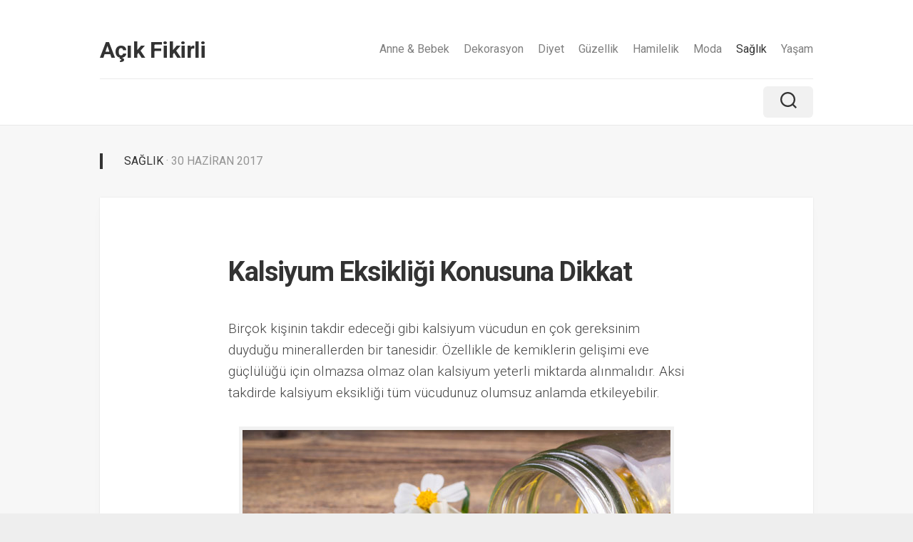

--- FILE ---
content_type: text/html; charset=UTF-8
request_url: https://www.acikfikirli.com/kalsiyum-eksikligi-konusuna-dikkat/
body_size: 10156
content:
<!DOCTYPE html> 
<html class="no-js" dir="ltr" lang="tr">
<head>
<meta charset="UTF-8">
<meta name="viewport" content="width=device-width, initial-scale=1.0">
<link rel="profile" href="https://gmpg.org/xfn/11">
<link rel="pingback" href="https://www.acikfikirli.com/xmlrpc.php">
<title>Kalsiyum Eksikliği Konusuna Dikkat | Açık Fikirli</title>
<style>img:is([sizes="auto" i], [sizes^="auto," i]) { contain-intrinsic-size: 3000px 1500px }</style>
<!-- All in One SEO 4.8.3.1 - aioseo.com -->
<meta name="description" content="Birçok kişinin takdir edeceği gibi kalsiyum vücudun en çok gereksinim duyduğu minerallerden bir tanesidir." />
<meta name="robots" content="max-snippet:-1, max-image-preview:large, max-video-preview:-1" />
<meta name="author" content="yonetici"/>
<link rel="canonical" href="https://www.acikfikirli.com/kalsiyum-eksikligi-konusuna-dikkat/" />
<meta name="generator" content="All in One SEO (AIOSEO) 4.8.3.1" />
<script type="application/ld+json" class="aioseo-schema">
{"@context":"https:\/\/schema.org","@graph":[{"@type":"Article","@id":"https:\/\/www.acikfikirli.com\/kalsiyum-eksikligi-konusuna-dikkat\/#article","name":"Kalsiyum Eksikli\u011fi Konusuna Dikkat | A\u00e7\u0131k Fikirli","headline":"Kalsiyum Eksikli\u011fi Konusuna Dikkat","author":{"@id":"https:\/\/www.acikfikirli.com\/author\/yonetici\/#author"},"publisher":{"@id":"https:\/\/www.acikfikirli.com\/#organization"},"image":{"@type":"ImageObject","url":"https:\/\/www.acikfikirli.com\/wp-content\/uploads\/2017\/06\/kalsiyum.jpg","width":600,"height":400,"caption":"kalsiyum"},"datePublished":"2017-06-30T10:17:02+03:00","dateModified":"2017-06-28T22:38:58+03:00","inLanguage":"tr-TR","mainEntityOfPage":{"@id":"https:\/\/www.acikfikirli.com\/kalsiyum-eksikligi-konusuna-dikkat\/#webpage"},"isPartOf":{"@id":"https:\/\/www.acikfikirli.com\/kalsiyum-eksikligi-konusuna-dikkat\/#webpage"},"articleSection":"Sa\u011fl\u0131k, kalsiyum, kalsiyum eksikli\u011fi, sa\u011fl\u0131k sorunlar\u0131"},{"@type":"BreadcrumbList","@id":"https:\/\/www.acikfikirli.com\/kalsiyum-eksikligi-konusuna-dikkat\/#breadcrumblist","itemListElement":[{"@type":"ListItem","@id":"https:\/\/www.acikfikirli.com#listItem","position":1,"name":"Ev","item":"https:\/\/www.acikfikirli.com","nextItem":{"@type":"ListItem","@id":"https:\/\/www.acikfikirli.com\/k\/saglik\/#listItem","name":"Sa\u011fl\u0131k"}},{"@type":"ListItem","@id":"https:\/\/www.acikfikirli.com\/k\/saglik\/#listItem","position":2,"name":"Sa\u011fl\u0131k","item":"https:\/\/www.acikfikirli.com\/k\/saglik\/","nextItem":{"@type":"ListItem","@id":"https:\/\/www.acikfikirli.com\/kalsiyum-eksikligi-konusuna-dikkat\/#listItem","name":"Kalsiyum Eksikli\u011fi Konusuna Dikkat"},"previousItem":{"@type":"ListItem","@id":"https:\/\/www.acikfikirli.com#listItem","name":"Ev"}},{"@type":"ListItem","@id":"https:\/\/www.acikfikirli.com\/kalsiyum-eksikligi-konusuna-dikkat\/#listItem","position":3,"name":"Kalsiyum Eksikli\u011fi Konusuna Dikkat","previousItem":{"@type":"ListItem","@id":"https:\/\/www.acikfikirli.com\/k\/saglik\/#listItem","name":"Sa\u011fl\u0131k"}}]},{"@type":"Organization","@id":"https:\/\/www.acikfikirli.com\/#organization","name":"A\u00e7\u0131k Fikirli","url":"https:\/\/www.acikfikirli.com\/"},{"@type":"Person","@id":"https:\/\/www.acikfikirli.com\/author\/yonetici\/#author","url":"https:\/\/www.acikfikirli.com\/author\/yonetici\/","name":"yonetici","image":{"@type":"ImageObject","@id":"https:\/\/www.acikfikirli.com\/kalsiyum-eksikligi-konusuna-dikkat\/#authorImage","url":"https:\/\/secure.gravatar.com\/avatar\/1908474136f48ef2c7bbafcf04ab1f9cd357f4404e318592b5655dd04214c475?s=96&d=mm&r=g","width":96,"height":96,"caption":"yonetici"}},{"@type":"WebPage","@id":"https:\/\/www.acikfikirli.com\/kalsiyum-eksikligi-konusuna-dikkat\/#webpage","url":"https:\/\/www.acikfikirli.com\/kalsiyum-eksikligi-konusuna-dikkat\/","name":"Kalsiyum Eksikli\u011fi Konusuna Dikkat | A\u00e7\u0131k Fikirli","description":"Bir\u00e7ok ki\u015finin takdir edece\u011fi gibi kalsiyum v\u00fccudun en \u00e7ok gereksinim duydu\u011fu minerallerden bir tanesidir.","inLanguage":"tr-TR","isPartOf":{"@id":"https:\/\/www.acikfikirli.com\/#website"},"breadcrumb":{"@id":"https:\/\/www.acikfikirli.com\/kalsiyum-eksikligi-konusuna-dikkat\/#breadcrumblist"},"author":{"@id":"https:\/\/www.acikfikirli.com\/author\/yonetici\/#author"},"creator":{"@id":"https:\/\/www.acikfikirli.com\/author\/yonetici\/#author"},"image":{"@type":"ImageObject","url":"https:\/\/www.acikfikirli.com\/wp-content\/uploads\/2017\/06\/kalsiyum.jpg","@id":"https:\/\/www.acikfikirli.com\/kalsiyum-eksikligi-konusuna-dikkat\/#mainImage","width":600,"height":400,"caption":"kalsiyum"},"primaryImageOfPage":{"@id":"https:\/\/www.acikfikirli.com\/kalsiyum-eksikligi-konusuna-dikkat\/#mainImage"},"datePublished":"2017-06-30T10:17:02+03:00","dateModified":"2017-06-28T22:38:58+03:00"},{"@type":"WebSite","@id":"https:\/\/www.acikfikirli.com\/#website","url":"https:\/\/www.acikfikirli.com\/","name":"A\u00e7\u0131k Fikirli","inLanguage":"tr-TR","publisher":{"@id":"https:\/\/www.acikfikirli.com\/#organization"}}]}
</script>
<!-- All in One SEO -->
<script>document.documentElement.className = document.documentElement.className.replace("no-js","js");</script>
<link rel='dns-prefetch' href='//fonts.googleapis.com' />
<link rel="alternate" type="application/rss+xml" title="Açık Fikirli &raquo; akışı" href="https://www.acikfikirli.com/feed/" />
<link rel="alternate" type="application/rss+xml" title="Açık Fikirli &raquo; yorum akışı" href="https://www.acikfikirli.com/comments/feed/" />
<link rel="alternate" type="application/rss+xml" title="Açık Fikirli &raquo; Kalsiyum Eksikliği Konusuna Dikkat yorum akışı" href="https://www.acikfikirli.com/kalsiyum-eksikligi-konusuna-dikkat/feed/" />
<!-- <link rel='stylesheet' id='wp-block-library-css' href='https://www.acikfikirli.com/wp-includes/css/dist/block-library/style.min.css?ver=6.8.1' type='text/css' media='all' /> -->
<link rel="stylesheet" type="text/css" href="//www.acikfikirli.com/wp-content/cache/wpfc-minified/fgw6hx12/bd0g.css" media="all"/>
<style id='classic-theme-styles-inline-css' type='text/css'>
/*! This file is auto-generated */
.wp-block-button__link{color:#fff;background-color:#32373c;border-radius:9999px;box-shadow:none;text-decoration:none;padding:calc(.667em + 2px) calc(1.333em + 2px);font-size:1.125em}.wp-block-file__button{background:#32373c;color:#fff;text-decoration:none}
</style>
<style id='global-styles-inline-css' type='text/css'>
:root{--wp--preset--aspect-ratio--square: 1;--wp--preset--aspect-ratio--4-3: 4/3;--wp--preset--aspect-ratio--3-4: 3/4;--wp--preset--aspect-ratio--3-2: 3/2;--wp--preset--aspect-ratio--2-3: 2/3;--wp--preset--aspect-ratio--16-9: 16/9;--wp--preset--aspect-ratio--9-16: 9/16;--wp--preset--color--black: #000000;--wp--preset--color--cyan-bluish-gray: #abb8c3;--wp--preset--color--white: #ffffff;--wp--preset--color--pale-pink: #f78da7;--wp--preset--color--vivid-red: #cf2e2e;--wp--preset--color--luminous-vivid-orange: #ff6900;--wp--preset--color--luminous-vivid-amber: #fcb900;--wp--preset--color--light-green-cyan: #7bdcb5;--wp--preset--color--vivid-green-cyan: #00d084;--wp--preset--color--pale-cyan-blue: #8ed1fc;--wp--preset--color--vivid-cyan-blue: #0693e3;--wp--preset--color--vivid-purple: #9b51e0;--wp--preset--gradient--vivid-cyan-blue-to-vivid-purple: linear-gradient(135deg,rgba(6,147,227,1) 0%,rgb(155,81,224) 100%);--wp--preset--gradient--light-green-cyan-to-vivid-green-cyan: linear-gradient(135deg,rgb(122,220,180) 0%,rgb(0,208,130) 100%);--wp--preset--gradient--luminous-vivid-amber-to-luminous-vivid-orange: linear-gradient(135deg,rgba(252,185,0,1) 0%,rgba(255,105,0,1) 100%);--wp--preset--gradient--luminous-vivid-orange-to-vivid-red: linear-gradient(135deg,rgba(255,105,0,1) 0%,rgb(207,46,46) 100%);--wp--preset--gradient--very-light-gray-to-cyan-bluish-gray: linear-gradient(135deg,rgb(238,238,238) 0%,rgb(169,184,195) 100%);--wp--preset--gradient--cool-to-warm-spectrum: linear-gradient(135deg,rgb(74,234,220) 0%,rgb(151,120,209) 20%,rgb(207,42,186) 40%,rgb(238,44,130) 60%,rgb(251,105,98) 80%,rgb(254,248,76) 100%);--wp--preset--gradient--blush-light-purple: linear-gradient(135deg,rgb(255,206,236) 0%,rgb(152,150,240) 100%);--wp--preset--gradient--blush-bordeaux: linear-gradient(135deg,rgb(254,205,165) 0%,rgb(254,45,45) 50%,rgb(107,0,62) 100%);--wp--preset--gradient--luminous-dusk: linear-gradient(135deg,rgb(255,203,112) 0%,rgb(199,81,192) 50%,rgb(65,88,208) 100%);--wp--preset--gradient--pale-ocean: linear-gradient(135deg,rgb(255,245,203) 0%,rgb(182,227,212) 50%,rgb(51,167,181) 100%);--wp--preset--gradient--electric-grass: linear-gradient(135deg,rgb(202,248,128) 0%,rgb(113,206,126) 100%);--wp--preset--gradient--midnight: linear-gradient(135deg,rgb(2,3,129) 0%,rgb(40,116,252) 100%);--wp--preset--font-size--small: 13px;--wp--preset--font-size--medium: 20px;--wp--preset--font-size--large: 36px;--wp--preset--font-size--x-large: 42px;--wp--preset--spacing--20: 0.44rem;--wp--preset--spacing--30: 0.67rem;--wp--preset--spacing--40: 1rem;--wp--preset--spacing--50: 1.5rem;--wp--preset--spacing--60: 2.25rem;--wp--preset--spacing--70: 3.38rem;--wp--preset--spacing--80: 5.06rem;--wp--preset--shadow--natural: 6px 6px 9px rgba(0, 0, 0, 0.2);--wp--preset--shadow--deep: 12px 12px 50px rgba(0, 0, 0, 0.4);--wp--preset--shadow--sharp: 6px 6px 0px rgba(0, 0, 0, 0.2);--wp--preset--shadow--outlined: 6px 6px 0px -3px rgba(255, 255, 255, 1), 6px 6px rgba(0, 0, 0, 1);--wp--preset--shadow--crisp: 6px 6px 0px rgba(0, 0, 0, 1);}:where(.is-layout-flex){gap: 0.5em;}:where(.is-layout-grid){gap: 0.5em;}body .is-layout-flex{display: flex;}.is-layout-flex{flex-wrap: wrap;align-items: center;}.is-layout-flex > :is(*, div){margin: 0;}body .is-layout-grid{display: grid;}.is-layout-grid > :is(*, div){margin: 0;}:where(.wp-block-columns.is-layout-flex){gap: 2em;}:where(.wp-block-columns.is-layout-grid){gap: 2em;}:where(.wp-block-post-template.is-layout-flex){gap: 1.25em;}:where(.wp-block-post-template.is-layout-grid){gap: 1.25em;}.has-black-color{color: var(--wp--preset--color--black) !important;}.has-cyan-bluish-gray-color{color: var(--wp--preset--color--cyan-bluish-gray) !important;}.has-white-color{color: var(--wp--preset--color--white) !important;}.has-pale-pink-color{color: var(--wp--preset--color--pale-pink) !important;}.has-vivid-red-color{color: var(--wp--preset--color--vivid-red) !important;}.has-luminous-vivid-orange-color{color: var(--wp--preset--color--luminous-vivid-orange) !important;}.has-luminous-vivid-amber-color{color: var(--wp--preset--color--luminous-vivid-amber) !important;}.has-light-green-cyan-color{color: var(--wp--preset--color--light-green-cyan) !important;}.has-vivid-green-cyan-color{color: var(--wp--preset--color--vivid-green-cyan) !important;}.has-pale-cyan-blue-color{color: var(--wp--preset--color--pale-cyan-blue) !important;}.has-vivid-cyan-blue-color{color: var(--wp--preset--color--vivid-cyan-blue) !important;}.has-vivid-purple-color{color: var(--wp--preset--color--vivid-purple) !important;}.has-black-background-color{background-color: var(--wp--preset--color--black) !important;}.has-cyan-bluish-gray-background-color{background-color: var(--wp--preset--color--cyan-bluish-gray) !important;}.has-white-background-color{background-color: var(--wp--preset--color--white) !important;}.has-pale-pink-background-color{background-color: var(--wp--preset--color--pale-pink) !important;}.has-vivid-red-background-color{background-color: var(--wp--preset--color--vivid-red) !important;}.has-luminous-vivid-orange-background-color{background-color: var(--wp--preset--color--luminous-vivid-orange) !important;}.has-luminous-vivid-amber-background-color{background-color: var(--wp--preset--color--luminous-vivid-amber) !important;}.has-light-green-cyan-background-color{background-color: var(--wp--preset--color--light-green-cyan) !important;}.has-vivid-green-cyan-background-color{background-color: var(--wp--preset--color--vivid-green-cyan) !important;}.has-pale-cyan-blue-background-color{background-color: var(--wp--preset--color--pale-cyan-blue) !important;}.has-vivid-cyan-blue-background-color{background-color: var(--wp--preset--color--vivid-cyan-blue) !important;}.has-vivid-purple-background-color{background-color: var(--wp--preset--color--vivid-purple) !important;}.has-black-border-color{border-color: var(--wp--preset--color--black) !important;}.has-cyan-bluish-gray-border-color{border-color: var(--wp--preset--color--cyan-bluish-gray) !important;}.has-white-border-color{border-color: var(--wp--preset--color--white) !important;}.has-pale-pink-border-color{border-color: var(--wp--preset--color--pale-pink) !important;}.has-vivid-red-border-color{border-color: var(--wp--preset--color--vivid-red) !important;}.has-luminous-vivid-orange-border-color{border-color: var(--wp--preset--color--luminous-vivid-orange) !important;}.has-luminous-vivid-amber-border-color{border-color: var(--wp--preset--color--luminous-vivid-amber) !important;}.has-light-green-cyan-border-color{border-color: var(--wp--preset--color--light-green-cyan) !important;}.has-vivid-green-cyan-border-color{border-color: var(--wp--preset--color--vivid-green-cyan) !important;}.has-pale-cyan-blue-border-color{border-color: var(--wp--preset--color--pale-cyan-blue) !important;}.has-vivid-cyan-blue-border-color{border-color: var(--wp--preset--color--vivid-cyan-blue) !important;}.has-vivid-purple-border-color{border-color: var(--wp--preset--color--vivid-purple) !important;}.has-vivid-cyan-blue-to-vivid-purple-gradient-background{background: var(--wp--preset--gradient--vivid-cyan-blue-to-vivid-purple) !important;}.has-light-green-cyan-to-vivid-green-cyan-gradient-background{background: var(--wp--preset--gradient--light-green-cyan-to-vivid-green-cyan) !important;}.has-luminous-vivid-amber-to-luminous-vivid-orange-gradient-background{background: var(--wp--preset--gradient--luminous-vivid-amber-to-luminous-vivid-orange) !important;}.has-luminous-vivid-orange-to-vivid-red-gradient-background{background: var(--wp--preset--gradient--luminous-vivid-orange-to-vivid-red) !important;}.has-very-light-gray-to-cyan-bluish-gray-gradient-background{background: var(--wp--preset--gradient--very-light-gray-to-cyan-bluish-gray) !important;}.has-cool-to-warm-spectrum-gradient-background{background: var(--wp--preset--gradient--cool-to-warm-spectrum) !important;}.has-blush-light-purple-gradient-background{background: var(--wp--preset--gradient--blush-light-purple) !important;}.has-blush-bordeaux-gradient-background{background: var(--wp--preset--gradient--blush-bordeaux) !important;}.has-luminous-dusk-gradient-background{background: var(--wp--preset--gradient--luminous-dusk) !important;}.has-pale-ocean-gradient-background{background: var(--wp--preset--gradient--pale-ocean) !important;}.has-electric-grass-gradient-background{background: var(--wp--preset--gradient--electric-grass) !important;}.has-midnight-gradient-background{background: var(--wp--preset--gradient--midnight) !important;}.has-small-font-size{font-size: var(--wp--preset--font-size--small) !important;}.has-medium-font-size{font-size: var(--wp--preset--font-size--medium) !important;}.has-large-font-size{font-size: var(--wp--preset--font-size--large) !important;}.has-x-large-font-size{font-size: var(--wp--preset--font-size--x-large) !important;}
:where(.wp-block-post-template.is-layout-flex){gap: 1.25em;}:where(.wp-block-post-template.is-layout-grid){gap: 1.25em;}
:where(.wp-block-columns.is-layout-flex){gap: 2em;}:where(.wp-block-columns.is-layout-grid){gap: 2em;}
:root :where(.wp-block-pullquote){font-size: 1.5em;line-height: 1.6;}
</style>
<!-- <link rel='stylesheet' id='contact-form-7-css' href='https://www.acikfikirli.com/wp-content/plugins/contact-form-7/includes/css/styles.css?ver=6.0.6' type='text/css' media='all' /> -->
<!-- <link rel='stylesheet' id='gridframe-style-css' href='https://www.acikfikirli.com/wp-content/themes/gridframe/style.css?ver=6.8.1' type='text/css' media='all' /> -->
<link rel="stylesheet" type="text/css" href="//www.acikfikirli.com/wp-content/cache/wpfc-minified/k0de2kzn/bd0g.css" media="all"/>
<style id='gridframe-style-inline-css' type='text/css'>
body { font-family: "Roboto", Arial, sans-serif; }
</style>
<!-- <link rel='stylesheet' id='gridframe-responsive-css' href='https://www.acikfikirli.com/wp-content/themes/gridframe/responsive.css?ver=6.8.1' type='text/css' media='all' /> -->
<!-- <link rel='stylesheet' id='gridframe-font-awesome-css' href='https://www.acikfikirli.com/wp-content/themes/gridframe/fonts/all.min.css?ver=6.8.1' type='text/css' media='all' /> -->
<link rel="stylesheet" type="text/css" href="//www.acikfikirli.com/wp-content/cache/wpfc-minified/21lg7gkg/bd0g.css" media="all"/>
<link rel='stylesheet' id='roboto-css' href='//fonts.googleapis.com/css?family=Roboto%3A400%2C300italic%2C300%2C400italic%2C700&#038;subset=latin%2Clatin-ext&#038;ver=6.8.1' type='text/css' media='all' />
<style id='akismet-widget-style-inline-css' type='text/css'>
.a-stats {
--akismet-color-mid-green: #357b49;
--akismet-color-white: #fff;
--akismet-color-light-grey: #f6f7f7;
max-width: 350px;
width: auto;
}
.a-stats * {
all: unset;
box-sizing: border-box;
}
.a-stats strong {
font-weight: 600;
}
.a-stats a.a-stats__link,
.a-stats a.a-stats__link:visited,
.a-stats a.a-stats__link:active {
background: var(--akismet-color-mid-green);
border: none;
box-shadow: none;
border-radius: 8px;
color: var(--akismet-color-white);
cursor: pointer;
display: block;
font-family: -apple-system, BlinkMacSystemFont, 'Segoe UI', 'Roboto', 'Oxygen-Sans', 'Ubuntu', 'Cantarell', 'Helvetica Neue', sans-serif;
font-weight: 500;
padding: 12px;
text-align: center;
text-decoration: none;
transition: all 0.2s ease;
}
/* Extra specificity to deal with TwentyTwentyOne focus style */
.widget .a-stats a.a-stats__link:focus {
background: var(--akismet-color-mid-green);
color: var(--akismet-color-white);
text-decoration: none;
}
.a-stats a.a-stats__link:hover {
filter: brightness(110%);
box-shadow: 0 4px 12px rgba(0, 0, 0, 0.06), 0 0 2px rgba(0, 0, 0, 0.16);
}
.a-stats .count {
color: var(--akismet-color-white);
display: block;
font-size: 1.5em;
line-height: 1.4;
padding: 0 13px;
white-space: nowrap;
}
</style>
<script src='//www.acikfikirli.com/wp-content/cache/wpfc-minified/dfzenaqx/bd0g.js' type="text/javascript"></script>
<!-- <script type="text/javascript" src="https://www.acikfikirli.com/wp-includes/js/jquery/jquery.min.js?ver=3.7.1" id="jquery-core-js"></script> -->
<!-- <script type="text/javascript" src="https://www.acikfikirli.com/wp-includes/js/jquery/jquery-migrate.min.js?ver=3.4.1" id="jquery-migrate-js"></script> -->
<!-- <script type="text/javascript" src="https://www.acikfikirli.com/wp-content/themes/gridframe/js/magic-grid.min.js?ver=6.8.1" id="gridframe-magic-grid-js"></script> -->
<!-- <script type="text/javascript" src="https://www.acikfikirli.com/wp-content/themes/gridframe/js/slick.min.js?ver=6.8.1" id="gridframe-slick-js"></script> -->
<link rel="https://api.w.org/" href="https://www.acikfikirli.com/wp-json/" /><link rel="alternate" title="JSON" type="application/json" href="https://www.acikfikirli.com/wp-json/wp/v2/posts/898" /><link rel="EditURI" type="application/rsd+xml" title="RSD" href="https://www.acikfikirli.com/xmlrpc.php?rsd" />
<meta name="generator" content="WordPress 6.8.1" />
<link rel='shortlink' href='https://www.acikfikirli.com/?p=898' />
<link rel="alternate" title="oEmbed (JSON)" type="application/json+oembed" href="https://www.acikfikirli.com/wp-json/oembed/1.0/embed?url=https%3A%2F%2Fwww.acikfikirli.com%2Fkalsiyum-eksikligi-konusuna-dikkat%2F" />
<link rel="alternate" title="oEmbed (XML)" type="text/xml+oembed" href="https://www.acikfikirli.com/wp-json/oembed/1.0/embed?url=https%3A%2F%2Fwww.acikfikirli.com%2Fkalsiyum-eksikligi-konusuna-dikkat%2F&#038;format=xml" />
<style type="text/css">.broken_link, a.broken_link {
text-decoration: line-through;
}</style><link rel="icon" href="https://www.acikfikirli.com/wp-content/uploads/2022/04/cropped-fav-150x150.png" sizes="32x32" />
<link rel="icon" href="https://www.acikfikirli.com/wp-content/uploads/2022/04/cropped-fav-200x200.png" sizes="192x192" />
<link rel="apple-touch-icon" href="https://www.acikfikirli.com/wp-content/uploads/2022/04/cropped-fav-200x200.png" />
<meta name="msapplication-TileImage" content="https://www.acikfikirli.com/wp-content/uploads/2022/04/cropped-fav-300x300.png" />
<style id="kirki-inline-styles"></style></head>
<body class="wp-singular post-template-default single single-post postid-898 single-format-standard wp-theme-gridframe col-1c full-width mobile-menu logged-out">
<a class="skip-link screen-reader-text" href="#page">Skip to content</a>
<div id="wrapper">
<header id="header" class="hide-on-scroll-down nav-menu-dropdown-left">
<div class="container-inner group">
<div id="header-top" class="group">
<p class="site-title"><a href="https://www.acikfikirli.com/" rel="home">Açık Fikirli</a></p>
<p class="site-description"></p>
<div id="wrap-nav-header" class="wrap-nav">
<nav id="nav-header-nav" class="main-navigation nav-menu">
<button class="menu-toggle" aria-controls="primary-menu" aria-expanded="false">
<span class="screen-reader-text">Expand Menu</span><div class="menu-toggle-icon"><span></span><span></span><span></span></div>			</button>
<div class="menu-menu-container"><ul id="nav-header" class="menu"><li id="menu-item-723" class="menu-item menu-item-type-taxonomy menu-item-object-category menu-item-723"><span class="menu-item-wrapper"><a href="https://www.acikfikirli.com/k/anne-bebek/">Anne &#038; Bebek</a></span></li>
<li id="menu-item-724" class="menu-item menu-item-type-taxonomy menu-item-object-category menu-item-724"><span class="menu-item-wrapper"><a href="https://www.acikfikirli.com/k/dekorasyon/">Dekorasyon</a></span></li>
<li id="menu-item-725" class="menu-item menu-item-type-taxonomy menu-item-object-category menu-item-725"><span class="menu-item-wrapper"><a href="https://www.acikfikirli.com/k/diyet/">Diyet</a></span></li>
<li id="menu-item-726" class="menu-item menu-item-type-taxonomy menu-item-object-category menu-item-726"><span class="menu-item-wrapper"><a href="https://www.acikfikirli.com/k/guzellik/">Güzellik</a></span></li>
<li id="menu-item-727" class="menu-item menu-item-type-taxonomy menu-item-object-category menu-item-727"><span class="menu-item-wrapper"><a href="https://www.acikfikirli.com/k/hamilelik/">Hamilelik</a></span></li>
<li id="menu-item-728" class="menu-item menu-item-type-taxonomy menu-item-object-category menu-item-728"><span class="menu-item-wrapper"><a href="https://www.acikfikirli.com/k/moda/">Moda</a></span></li>
<li id="menu-item-729" class="menu-item menu-item-type-taxonomy menu-item-object-category current-post-ancestor current-menu-parent current-post-parent menu-item-729"><span class="menu-item-wrapper"><a href="https://www.acikfikirli.com/k/saglik/"><span class="screen-reader-text">Current Page Parent </span>Sağlık</a></span></li>
<li id="menu-item-730" class="menu-item menu-item-type-taxonomy menu-item-object-category menu-item-730"><span class="menu-item-wrapper"><a href="https://www.acikfikirli.com/k/yasam/">Yaşam</a></span></li>
</ul></div>		</nav>
</div>
<div id="wrap-nav-mobile" class="wrap-nav">
<nav id="nav-mobile-nav" class="main-navigation nav-menu">
<button class="menu-toggle" aria-controls="primary-menu" aria-expanded="false">
<span class="screen-reader-text">Expand Menu</span><div class="menu-toggle-icon"><span></span><span></span><span></span></div>			</button>
<div class="menu-menu-container"><ul id="nav-mobile" class="menu"><li class="menu-item menu-item-type-taxonomy menu-item-object-category menu-item-723"><span class="menu-item-wrapper"><a href="https://www.acikfikirli.com/k/anne-bebek/">Anne &#038; Bebek</a></span></li>
<li class="menu-item menu-item-type-taxonomy menu-item-object-category menu-item-724"><span class="menu-item-wrapper"><a href="https://www.acikfikirli.com/k/dekorasyon/">Dekorasyon</a></span></li>
<li class="menu-item menu-item-type-taxonomy menu-item-object-category menu-item-725"><span class="menu-item-wrapper"><a href="https://www.acikfikirli.com/k/diyet/">Diyet</a></span></li>
<li class="menu-item menu-item-type-taxonomy menu-item-object-category menu-item-726"><span class="menu-item-wrapper"><a href="https://www.acikfikirli.com/k/guzellik/">Güzellik</a></span></li>
<li class="menu-item menu-item-type-taxonomy menu-item-object-category menu-item-727"><span class="menu-item-wrapper"><a href="https://www.acikfikirli.com/k/hamilelik/">Hamilelik</a></span></li>
<li class="menu-item menu-item-type-taxonomy menu-item-object-category menu-item-728"><span class="menu-item-wrapper"><a href="https://www.acikfikirli.com/k/moda/">Moda</a></span></li>
<li class="menu-item menu-item-type-taxonomy menu-item-object-category current-post-ancestor current-menu-parent current-post-parent menu-item-729"><span class="menu-item-wrapper"><a href="https://www.acikfikirli.com/k/saglik/"><span class="screen-reader-text">Current Page Parent </span>Sağlık</a></span></li>
<li class="menu-item menu-item-type-taxonomy menu-item-object-category menu-item-730"><span class="menu-item-wrapper"><a href="https://www.acikfikirli.com/k/yasam/">Yaşam</a></span></li>
</ul></div>		</nav>
</div>
</div>
<div id="header-bottom" class="group">
<div class="search-trap-focus">
<button class="toggle-search">
<svg class="svg-icon" id="svg-search" aria-hidden="true" role="img" focusable="false" xmlns="http://www.w3.org/2000/svg" width="23" height="23" viewBox="0 0 23 23"><path d="M38.710696,48.0601792 L43,52.3494831 L41.3494831,54 L37.0601792,49.710696 C35.2632422,51.1481185 32.9839107,52.0076499 30.5038249,52.0076499 C24.7027226,52.0076499 20,47.3049272 20,41.5038249 C20,35.7027226 24.7027226,31 30.5038249,31 C36.3049272,31 41.0076499,35.7027226 41.0076499,41.5038249 C41.0076499,43.9839107 40.1481185,46.2632422 38.710696,48.0601792 Z M36.3875844,47.1716785 C37.8030221,45.7026647 38.6734666,43.7048964 38.6734666,41.5038249 C38.6734666,36.9918565 35.0157934,33.3341833 30.5038249,33.3341833 C25.9918565,33.3341833 22.3341833,36.9918565 22.3341833,41.5038249 C22.3341833,46.0157934 25.9918565,49.6734666 30.5038249,49.6734666 C32.7048964,49.6734666 34.7026647,48.8030221 36.1716785,47.3875844 C36.2023931,47.347638 36.2360451,47.3092237 36.2726343,47.2726343 C36.3092237,47.2360451 36.347638,47.2023931 36.3875844,47.1716785 Z" transform="translate(-20 -31)"></path></svg>
<svg class="svg-icon" id="svg-close" aria-hidden="true" role="img" focusable="false" xmlns="http://www.w3.org/2000/svg" width="23" height="23" viewBox="0 0 16 16"><polygon fill="" fill-rule="evenodd" points="6.852 7.649 .399 1.195 1.445 .149 7.899 6.602 14.352 .149 15.399 1.195 8.945 7.649 15.399 14.102 14.352 15.149 7.899 8.695 1.445 15.149 .399 14.102"></polygon></svg>
</button>
<div class="search-expand">
<div class="search-expand-inner">
<form method="get" class="searchform themeform" action="https://www.acikfikirli.com/">
<div>
<input type="text" class="search" name="s" onblur="if(this.value=='')this.value='To search type and hit enter';" onfocus="if(this.value=='To search type and hit enter')this.value='';" value="To search type and hit enter" />
</div>
</form>							</div>
</div>
</div>
</div>
</div>
</header><!--/#header-->
<div class="main container-inner" id="page">
<div class="main-inner group">
<div class="content">
<div class="page-title group">
<div class="page-title-inner group">
<h2><a href="https://www.acikfikirli.com/k/saglik/" rel="category tag">Sağlık</a><span> &middot; 30 Haziran 2017</span></h2>	
</div><!--/.page-title-inner-->
</div><!--/.page-title-->	
<article id="post-898" class="post-898 post type-post status-publish format-standard has-post-thumbnail hentry category-saglik tag-kalsiyum tag-kalsiyum-eksikligi tag-saglik-sorunlari">	
<div class="post-wrapper group">
<div class="entry-media">
</div>
<header class="entry-header group">
<h1 class="entry-title">Kalsiyum Eksikliği Konusuna Dikkat</h1>
</header>
<div class="entry-content">
<div class="entry themeform">	
<p>Birçok kişinin takdir edeceği gibi kalsiyum vücudun en çok gereksinim duyduğu minerallerden bir tanesidir. Özellikle de kemiklerin gelişimi eve güçlülüğü için olmazsa olmaz olan kalsiyum yeterli miktarda alınmalıdır. Aksi takdirde kalsiyum eksikliği tüm vücudunuz olumsuz anlamda etkileyebilir.</p>
<div id="attachment_899" style="width: 610px" class="wp-caption aligncenter"><img fetchpriority="high" decoding="async" aria-describedby="caption-attachment-899" class="size-full wp-image-899" src="https://www.acikfikirli.com/wp-content/uploads/2017/06/kalsiyum.jpg" alt="kalsiyum" width="600" height="400" srcset="https://www.acikfikirli.com/wp-content/uploads/2017/06/kalsiyum.jpg 600w, https://www.acikfikirli.com/wp-content/uploads/2017/06/kalsiyum-300x200.jpg 300w, https://www.acikfikirli.com/wp-content/uploads/2017/06/kalsiyum-400x267.jpg 400w" sizes="(max-width: 600px) 100vw, 600px" /><p id="caption-attachment-899" class="wp-caption-text">kalsiyum</p></div>
<p>Kalsiyum sayesinde kan pıhtılaşmasını ve sinirlerin beyne mesaj iletmesini, kaslarımızın kasılmasını sağlayabiliriz. Kan basıncını düzenleyen kalsiyum günde en az 1000 miligram alınmalıdır.</p>
<h2>Kalsiyumun Hayati Önemi</h2>
<p>Uykunuzda eğer bacak kasılması sorun yaşıyorsanız bu bir kalsiyum eksikliği belirtisi olabilir. Eğer dişlerinizde çürüme mevcut ise büyük ihtimalle kalsiyum tüketiminin azdır. Uzmanlar 500 miligram dan daha az kalsiyum olan kişilerin diş eti çekilmeleri ve diş çürükleri gibi rahatsızlıkları daha çok yaşadığını söylüyor. eğer tırnaklarınızda soyulma ve kırılma gibi durumlar varsa kalsiyum eksikliği yaşıyor olabilirsiniz.</p>
<div id="attachment_900" style="width: 610px" class="wp-caption aligncenter"><img decoding="async" aria-describedby="caption-attachment-900" class="size-full wp-image-900" src="https://www.acikfikirli.com/wp-content/uploads/2017/06/kalsiyum-eksikligi.jpg" alt="kalsiyum eksikliği" width="600" height="400" srcset="https://www.acikfikirli.com/wp-content/uploads/2017/06/kalsiyum-eksikligi.jpg 600w, https://www.acikfikirli.com/wp-content/uploads/2017/06/kalsiyum-eksikligi-300x200.jpg 300w, https://www.acikfikirli.com/wp-content/uploads/2017/06/kalsiyum-eksikligi-400x267.jpg 400w" sizes="(max-width: 600px) 100vw, 600px" /><p id="caption-attachment-900" class="wp-caption-text">kalsiyum eksikliği</p></div>
<p>Dolayısıyla bol bol süt yoğurt peynir ve benzeri besinlerden tüketmeniz gerekir. Yine ıspanak ve bazı tarzında yeşil sebzelerle kalsiyumu arttırabilirsiniz.  Kalsiyum açısından zengin besinler tüketmeye mutlaka dikkat etmeniz gerekir. Soya sütü, mısır gevreği ve ekmekte de kalsiyum bulunur. Bu tur gıdalardan da tüketebilirsiniz.</p>
<div class="clear"></div>				
</div><!--/.entry-->
</div>
<div class="entry-footer group">
<p class="post-tags"><span>Tags:</span> <a href="https://www.acikfikirli.com/e/kalsiyum/" rel="tag">kalsiyum</a><a href="https://www.acikfikirli.com/e/kalsiyum-eksikligi/" rel="tag">kalsiyum eksikliği</a><a href="https://www.acikfikirli.com/e/saglik-sorunlari/" rel="tag">sağlık sorunları</a></p>					
<div class="clear"></div>
<ul class="post-nav group">
<li class="next"><a href="https://www.acikfikirli.com/bagisiklik-sisteminizi-korumaniz-icin-onemli-sebepler/" rel="next"><i class="fas fa-chevron-right"></i><strong>Next</strong> <span>Bağışıklık Sisteminizi Korumanız İçin Önemli Sebepler</span></a></li>
<li class="previous"><a href="https://www.acikfikirli.com/antep-bolgesinin-unlu-yemekleri/" rel="prev"><i class="fas fa-chevron-left"></i><strong>Previous</strong> <span>Antep Bölgesinin Ünlü Yemekleri</span></a></li>
</ul>
<h4 class="heading">
<i class="fas fa-hand-point-right"></i>You may also like...</h4>
<ul class="related-posts group">
<li class="related">
<article class="related-post">
<div class="related-thumbnail">
<a href="https://www.acikfikirli.com/islak-mendil-ile-gelen-tehlike/">
<img width="400" height="400" src="https://www.acikfikirli.com/wp-content/uploads/2017/05/islak-mendil-400x400.jpg" class="attachment-gridframe-medium size-gridframe-medium wp-post-image" alt="ıslak mendil" decoding="async" srcset="https://www.acikfikirli.com/wp-content/uploads/2017/05/islak-mendil-400x400.jpg 400w, https://www.acikfikirli.com/wp-content/uploads/2017/05/islak-mendil-150x150.jpg 150w, https://www.acikfikirli.com/wp-content/uploads/2017/05/islak-mendil-200x200.jpg 200w, https://www.acikfikirli.com/wp-content/uploads/2017/05/islak-mendil-80x80.jpg 80w, https://www.acikfikirli.com/wp-content/uploads/2017/05/islak-mendil-75x75.jpg 75w" sizes="(max-width: 400px) 100vw, 400px" />																								</a>
</div><!--/.post-thumbnail-->
<div class="related-inner">
<h4 class="related-title">
<a href="https://www.acikfikirli.com/islak-mendil-ile-gelen-tehlike/" rel="bookmark">Islak Mendil ile Gelen Tehlike</a>
</h4><!--/.post-title-->
</div><!--/.related-inner-->
</article>
</li><!--/.related-->
<li class="related">
<article class="related-post">
<div class="related-thumbnail">
<a href="https://www.acikfikirli.com/yurtdisinda-universite-okumak-icin-gerekenler/">
<img width="400" height="400" src="https://www.acikfikirli.com/wp-content/uploads/2023/06/yurtdisinda-universite-okumak-icin-gerekenler-400x400.jpg" class="attachment-gridframe-medium size-gridframe-medium wp-post-image" alt="" decoding="async" loading="lazy" srcset="https://www.acikfikirli.com/wp-content/uploads/2023/06/yurtdisinda-universite-okumak-icin-gerekenler-400x400.jpg 400w, https://www.acikfikirli.com/wp-content/uploads/2023/06/yurtdisinda-universite-okumak-icin-gerekenler-300x300.jpg 300w, https://www.acikfikirli.com/wp-content/uploads/2023/06/yurtdisinda-universite-okumak-icin-gerekenler-150x150.jpg 150w, https://www.acikfikirli.com/wp-content/uploads/2023/06/yurtdisinda-universite-okumak-icin-gerekenler-200x200.jpg 200w, https://www.acikfikirli.com/wp-content/uploads/2023/06/yurtdisinda-universite-okumak-icin-gerekenler.jpg 700w" sizes="auto, (max-width: 400px) 100vw, 400px" />																								</a>
</div><!--/.post-thumbnail-->
<div class="related-inner">
<h4 class="related-title">
<a href="https://www.acikfikirli.com/yurtdisinda-universite-okumak-icin-gerekenler/" rel="bookmark">Yurtdışında Üniversite Okumak İçin Gerekenler</a>
</h4><!--/.post-title-->
</div><!--/.related-inner-->
</article>
</li><!--/.related-->
<li class="related">
<article class="related-post">
<div class="related-thumbnail">
<a href="https://www.acikfikirli.com/flash-disk-kaybolan-veriyi-kurtarma/">
<img width="400" height="400" src="https://www.acikfikirli.com/wp-content/uploads/2019/11/flash-disk-kaybolan-veriyi-kurtarma-400x400.png" class="attachment-gridframe-medium size-gridframe-medium wp-post-image" alt="" decoding="async" loading="lazy" srcset="https://www.acikfikirli.com/wp-content/uploads/2019/11/flash-disk-kaybolan-veriyi-kurtarma-400x400.png 400w, https://www.acikfikirli.com/wp-content/uploads/2019/11/flash-disk-kaybolan-veriyi-kurtarma-150x150.png 150w, https://www.acikfikirli.com/wp-content/uploads/2019/11/flash-disk-kaybolan-veriyi-kurtarma-200x200.png 200w, https://www.acikfikirli.com/wp-content/uploads/2019/11/flash-disk-kaybolan-veriyi-kurtarma-80x80.png 80w, https://www.acikfikirli.com/wp-content/uploads/2019/11/flash-disk-kaybolan-veriyi-kurtarma-75x75.png 75w" sizes="auto, (max-width: 400px) 100vw, 400px" />																								</a>
</div><!--/.post-thumbnail-->
<div class="related-inner">
<h4 class="related-title">
<a href="https://www.acikfikirli.com/flash-disk-kaybolan-veriyi-kurtarma/" rel="bookmark">Flash Disk Kaybolan Veriyi Kurtarma</a>
</h4><!--/.post-title-->
</div><!--/.related-inner-->
</article>
</li><!--/.related-->
</ul><!--/.post-related-->
<div id="comments" class="themeform">
<!-- comments open, no comments -->
<div id="respond" class="comment-respond">
<h3 id="reply-title" class="comment-reply-title">Bir yanıt yazın <small><a rel="nofollow" id="cancel-comment-reply-link" href="/kalsiyum-eksikligi-konusuna-dikkat/#respond" style="display:none;">Yanıtı iptal et</a></small></h3><form action="https://www.acikfikirli.com/wp-comments-post.php" method="post" id="commentform" class="comment-form"><p class="comment-notes"><span id="email-notes">E-posta adresiniz yayınlanmayacak.</span> <span class="required-field-message">Gerekli alanlar <span class="required">*</span> ile işaretlenmişlerdir</span></p><p class="comment-form-comment"><label for="comment">Yorum <span class="required">*</span></label> <textarea id="comment" name="comment" cols="45" rows="8" maxlength="65525" required="required"></textarea></p><p class="comment-form-author"><label for="author">Ad <span class="required">*</span></label> <input id="author" name="author" type="text" value="" size="30" maxlength="245" autocomplete="name" required="required" /></p>
<p class="comment-form-email"><label for="email">E-posta <span class="required">*</span></label> <input id="email" name="email" type="text" value="" size="30" maxlength="100" aria-describedby="email-notes" autocomplete="email" required="required" /></p>
<p class="comment-form-url"><label for="url">İnternet sitesi</label> <input id="url" name="url" type="text" value="" size="30" maxlength="200" autocomplete="url" /></p>
<p class="form-submit"><input name="submit" type="submit" id="submit" class="submit" value="Yorum gönder" /> <input type='hidden' name='comment_post_ID' value='898' id='comment_post_ID' />
<input type='hidden' name='comment_parent' id='comment_parent' value='0' />
</p><p style="display: none;"><input type="hidden" id="akismet_comment_nonce" name="akismet_comment_nonce" value="eac8809550" /></p><p style="display: none !important;" class="akismet-fields-container" data-prefix="ak_"><label>&#916;<textarea name="ak_hp_textarea" cols="45" rows="8" maxlength="100"></textarea></label><input type="hidden" id="ak_js_1" name="ak_js" value="166"/><script>document.getElementById( "ak_js_1" ).setAttribute( "value", ( new Date() ).getTime() );</script></p></form>	</div><!-- #respond -->
</div><!--/#comments-->					
</div>
</div>
</article><!--/.post-->
</div><!--/.content-->
		</div><!--/.main-inner-->
</div><!--/.main-->
<footer id="footer">
<div id="footer-bottom">
<a id="back-to-top" href="#"><i class="fas fa-angle-up"></i></a>
<div class="pad group">
<div class="grid one-full">
<div id="copyright">
<p>Açık Fikirli &copy; 2025. All Rights Reserved.</p>
</div><!--/#copyright-->
</div>
<div class="grid one-full">	
</div>
</div><!--/.pad-->
</div><!--/#footer-bottom-->
</footer><!--/#footer-->
</div><!--/#wrapper-->
<script type="speculationrules">
{"prefetch":[{"source":"document","where":{"and":[{"href_matches":"\/*"},{"not":{"href_matches":["\/wp-*.php","\/wp-admin\/*","\/wp-content\/uploads\/*","\/wp-content\/*","\/wp-content\/plugins\/*","\/wp-content\/themes\/gridframe\/*","\/*\\?(.+)"]}},{"not":{"selector_matches":"a[rel~=\"nofollow\"]"}},{"not":{"selector_matches":".no-prefetch, .no-prefetch a"}}]},"eagerness":"conservative"}]}
</script>
<script type="text/javascript" src="https://www.acikfikirli.com/wp-includes/js/dist/hooks.min.js?ver=4d63a3d491d11ffd8ac6" id="wp-hooks-js"></script>
<script type="text/javascript" src="https://www.acikfikirli.com/wp-includes/js/dist/i18n.min.js?ver=5e580eb46a90c2b997e6" id="wp-i18n-js"></script>
<script type="text/javascript" id="wp-i18n-js-after">
/* <![CDATA[ */
wp.i18n.setLocaleData( { 'text direction\u0004ltr': [ 'ltr' ] } );
/* ]]> */
</script>
<script type="text/javascript" src="https://www.acikfikirli.com/wp-content/plugins/contact-form-7/includes/swv/js/index.js?ver=6.0.6" id="swv-js"></script>
<script type="text/javascript" id="contact-form-7-js-translations">
/* <![CDATA[ */
( function( domain, translations ) {
var localeData = translations.locale_data[ domain ] || translations.locale_data.messages;
localeData[""].domain = domain;
wp.i18n.setLocaleData( localeData, domain );
} )( "contact-form-7", {"translation-revision-date":"2024-07-22 17:28:11+0000","generator":"GlotPress\/4.0.1","domain":"messages","locale_data":{"messages":{"":{"domain":"messages","plural-forms":"nplurals=2; plural=n > 1;","lang":"tr"},"This contact form is placed in the wrong place.":["Bu ileti\u015fim formu yanl\u0131\u015f yere yerle\u015ftirilmi\u015f."],"Error:":["Hata:"]}},"comment":{"reference":"includes\/js\/index.js"}} );
/* ]]> */
</script>
<script type="text/javascript" id="contact-form-7-js-before">
/* <![CDATA[ */
var wpcf7 = {
"api": {
"root": "https:\/\/www.acikfikirli.com\/wp-json\/",
"namespace": "contact-form-7\/v1"
}
};
/* ]]> */
</script>
<script type="text/javascript" src="https://www.acikfikirli.com/wp-content/plugins/contact-form-7/includes/js/index.js?ver=6.0.6" id="contact-form-7-js"></script>
<script type="text/javascript" src="https://www.acikfikirli.com/wp-content/themes/gridframe/js/jquery.fitvids.js?ver=6.8.1" id="gridframe-fitvids-js"></script>
<script type="text/javascript" src="https://www.acikfikirli.com/wp-content/themes/gridframe/js/scripts.js?ver=6.8.1" id="gridframe-scripts-js"></script>
<script type="text/javascript" src="https://www.acikfikirli.com/wp-includes/js/comment-reply.min.js?ver=6.8.1" id="comment-reply-js" async="async" data-wp-strategy="async"></script>
<script type="text/javascript" src="https://www.acikfikirli.com/wp-content/themes/gridframe/js/nav.js?ver=1704035358" id="gridframe-nav-script-js"></script>
<script defer type="text/javascript" src="https://www.acikfikirli.com/wp-content/plugins/akismet/_inc/akismet-frontend.js?ver=1747064748" id="akismet-frontend-js"></script>
<script>
/(trident|msie)/i.test(navigator.userAgent)&&document.getElementById&&window.addEventListener&&window.addEventListener("hashchange",function(){var t,e=location.hash.substring(1);/^[A-z0-9_-]+$/.test(e)&&(t=document.getElementById(e))&&(/^(?:a|select|input|button|textarea)$/i.test(t.tagName)||(t.tabIndex=-1),t.focus())},!1);
</script>
<script defer src="https://static.cloudflareinsights.com/beacon.min.js/vcd15cbe7772f49c399c6a5babf22c1241717689176015" integrity="sha512-ZpsOmlRQV6y907TI0dKBHq9Md29nnaEIPlkf84rnaERnq6zvWvPUqr2ft8M1aS28oN72PdrCzSjY4U6VaAw1EQ==" data-cf-beacon='{"version":"2024.11.0","token":"ffdff70a933949d8ac8304021a2a89f9","r":1,"server_timing":{"name":{"cfCacheStatus":true,"cfEdge":true,"cfExtPri":true,"cfL4":true,"cfOrigin":true,"cfSpeedBrain":true},"location_startswith":null}}' crossorigin="anonymous"></script>
</body>
</html><!-- WP Fastest Cache file was created in 1.391 seconds, on 8 June 2025 @ 13:57 -->